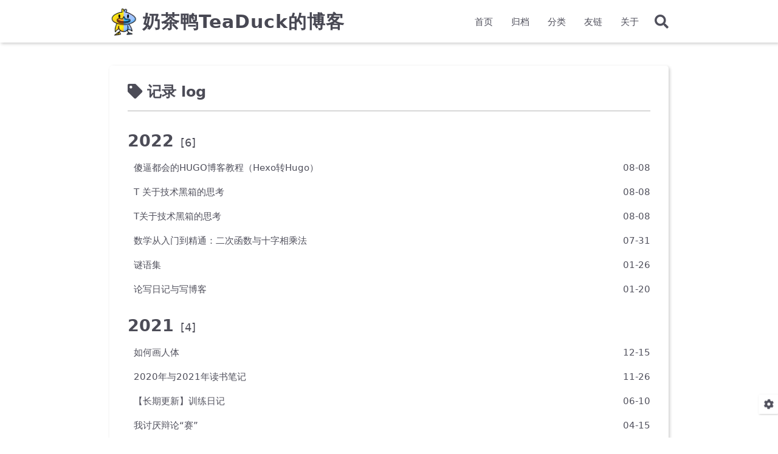

--- FILE ---
content_type: text/html; charset=utf-8
request_url: https://naichaduck.github.io/tags/%E8%AE%B0%E5%BD%95-log/
body_size: 2604
content:
<!DOCTYPE html><html lang="zh-CN"><head><meta charset="utf-8"><meta name="viewport" content="width=device-width,initial-scale=1,maximum-scale=1"><meta name="keywords" content="Hexo Theme Keep"><meta name="description" content="Hexo Theme Keep"><meta name="author" content="奶茶鸭TeaDuck"><title>标签: 记录 log | 奶茶鸭TeaDuck的博客</title><link rel="stylesheet" href="/css/style.css"><link rel="shortcut icon" href="/images/TeaDuck.jpg"><link rel="stylesheet" href="//cdn.jsdelivr.net/npm/hexo-theme-keep@3.4.3/source/css/font-awesome.min.css"><script id="hexo-configurations">let KEEP=window.KEEP||{};KEEP.hexo_config={hostname:"naichaduck.github.io",root:"/",language:"zh-CN",path:"search.json"},KEEP.theme_config={toc:{enable:!0,number:!0,expand_all:!0,init_open:!0},style:{primary_color:"#0066CC",avatar:"/images/TeaDuck.jpg",favicon:"/images/TeaDuck.jpg",article_img_align:"left",left_side_width:"260px",content_max_width:"920px",hover:{shadow:!0,scale:!0},first_screen:{enable:!0,background_img:"/images/bg.svg",description:"少说话，多做事。"},scroll:{progress_bar:{enable:!0},percent:{enable:!1}}},local_search:{enable:!0,preload:!1},code_copy:{enable:!1,style:"default"},pjax:{enable:!0},lazyload:{enable:!0},version:"3.4.3"},KEEP.language_ago={second:"%s 秒前",minute:"%s 分钟前",hour:"%s 小时前",day:"%s 天前",week:"%s 周前",month:"%s 月前",year:"%s 年前"}</script><meta name="generator" content="Hexo 5.4.0"><link rel="alternate" href="/atom.xml" title="奶茶上飞机的博客" type="application/atom+xml">
</head><body><div class="progress-bar-container"><span class="scroll-progress-bar"></span> <span class="pjax-progress-bar"></span> <span class="pjax-progress-icon"><i class="fas fa-circle-notch fa-spin"></i></span></div><main class="page-container"><div class="page-main-content"><div class="page-main-content-top"><header class="header-wrapper"><div class="header-content"><div class="left"><a class="logo-image" href="/"><img src="/images/TeaDuck.jpg"> </a><a class="logo-title" href="/">奶茶鸭TeaDuck的博客</a></div><div class="right"><div class="pc"><ul class="menu-list"><li class="menu-item"><a href="/">首页</a></li><li class="menu-item"><a href="/archives">归档</a></li><li class="menu-item"><a href="/categories">分类</a></li><li class="menu-item"><a href="/links">友链</a></li><li class="menu-item"><a href="/about">关于</a></li><li class="menu-item search search-popup-trigger"><i class="fas fa-search"></i></li></ul></div><div class="mobile"><div class="icon-item search search-popup-trigger"><i class="fas fa-search"></i></div><div class="icon-item menu-bar"><div class="menu-bar-middle"></div></div></div></div></div><div class="header-drawer"><ul class="drawer-menu-list"><li class="drawer-menu-item flex-center"><a href="/">首页</a></li><li class="drawer-menu-item flex-center"><a href="/archives">归档</a></li><li class="drawer-menu-item flex-center"><a href="/categories">分类</a></li><li class="drawer-menu-item flex-center"><a href="/links">友链</a></li><li class="drawer-menu-item flex-center"><a href="/about">关于</a></li></ul></div><div class="window-mask"></div></header></div><div class="page-main-content-middle"><div class="main-content"><div class="fade-in-down-animation"><div class="tag-container"><div class="tag-name"><i class="fas fa-tag"></i>&nbsp;记录 log</div><div class="tag-post-list"><div class="archive-list-container"><section class="archive-item"><div class="archive-item-header"><span class="archive-year">2022</span> <span class="archive-year-post-count">[6]</span></div><ul class="article-list"><li class="article-item"><a class="article-title" href="/post/5237f58f.html">傻逼都会的HUGO博客教程（Hexo转Hugo）</a> <span class="article-date">08-08</span></li><li class="article-item"><a class="article-title" href="/post/bc995407.html">T 关于技术黑箱的思考</a> <span class="article-date">08-08</span></li><li class="article-item"><a class="article-title" href="/post/d6e2f68f.html">T关于技术黑箱的思考</a> <span class="article-date">08-08</span></li><li class="article-item"><a class="article-title" href="/post/cc261ac0.html">数学从入门到精通：二次函数与十字相乘法</a> <span class="article-date">07-31</span></li><li class="article-item"><a class="article-title" href="/post/1e453329.html">谜语集</a> <span class="article-date">01-26</span></li><li class="article-item"><a class="article-title" href="/post/34f27004.html">论写日记与写博客</a> <span class="article-date">01-20</span></li></ul></section><section class="archive-item"><div class="archive-item-header"><span class="archive-year">2021</span> <span class="archive-year-post-count">[4]</span></div><ul class="article-list"><li class="article-item"><a class="article-title" href="/post/8204cc81.html">如何画人体</a> <span class="article-date">12-15</span></li><li class="article-item"><a class="article-title" href="/post/73f8f42f.html">2020年与2021年读书笔记</a> <span class="article-date">11-26</span></li><li class="article-item"><a class="article-title" href="/post/bc8f1e03.html">【长期更新】训练日记</a> <span class="article-date">06-10</span></li><li class="article-item"><a class="article-title" href="/post/80a406d2.html">我讨厌辩论“赛”</a> <span class="article-date">04-15</span></li></ul></section></div></div></div><div class="tag-paginator"><div class="paginator"><a class="next btn" href="/tags/%E8%AE%B0%E5%BD%95-log/page/2/">下一页</a></div></div></div></div></div><div class="page-main-content-bottom"><footer class="footer"><div class="info-container"><div class="copyright-info info-item">&copy; <span>2020</span>&nbsp;-&nbsp; 2022&nbsp;<i class="fas fa-heart icon-animate"></i>&nbsp;<a href="/">奶茶鸭TeaDuck</a></div><script async data-pjax src="//busuanzi.ibruce.info/busuanzi/2.3/busuanzi.pure.mini.js"></script><div class="website-count info-item"><span id="busuanzi_container_site_uv">访问人数&nbsp;<span id="busuanzi_value_site_uv"></span>&ensp; </span><span id="busuanzi_container_site_pv">总访问量&nbsp;<span id="busuanzi_value_site_pv"></span></span></div></div></footer></div></div><div class="right-bottom-side-tools"><div class="side-tools-container"><ul class="side-tools-list"><li class="tools-item tool-font-adjust-plus flex-center"><i class="fas fa-search-plus"></i></li><li class="tools-item tool-font-adjust-minus flex-center"><i class="fas fa-search-minus"></i></li><li class="tools-item tool-expand-width flex-center"><i class="fas fa-arrows-alt-h"></i></li><li class="tools-item tool-dark-light-toggle flex-center"><i class="fas fa-moon"></i></li><li class="tools-item rss flex-center"><a class="flex-center" href="/atom.xml" target="_blank"><i class="fas fa-rss"></i></a></li><li class="tools-item tool-scroll-to-top flex-center"><i class="fas fa-arrow-up"></i></li><li class="tools-item tool-scroll-to-bottom flex-center"><i class="fas fa-arrow-down"></i></li></ul><ul class="exposed-tools-list"><li class="tools-item tool-toggle-show flex-center"><i class="fas fa-cog fa-spin"></i></li></ul></div></div><div class="image-viewer-container"><img src=""></div><div class="search-pop-overlay"><div class="popup search-popup"><div class="search-header"><span class="search-input-field-pre"><i class="fas fa-keyboard"></i></span><div class="search-input-container"><input autocomplete="off" autocorrect="off" autocapitalize="off" placeholder="搜索..." spellcheck="false" type="search" class="search-input"></div><span class="popup-btn-close"><i class="fas fa-times"></i></span></div><div id="search-result"><div id="no-result"><i class="fas fa-spinner fa-pulse fa-5x fa-fw"></i></div></div></div></div></main><script src="//cdn.jsdelivr.net/npm/hexo-theme-keep@3.4.3/source/js/utils.js"></script><script src="//cdn.jsdelivr.net/npm/hexo-theme-keep@3.4.3/source/js/main.js"></script><script src="//cdn.jsdelivr.net/npm/hexo-theme-keep@3.4.3/source/js/header-shrink.js"></script><script src="//cdn.jsdelivr.net/npm/hexo-theme-keep@3.4.3/source/js/back2top.js"></script><script src="//cdn.jsdelivr.net/npm/hexo-theme-keep@3.4.3/source/js/dark-light-toggle.js"></script><script src="//cdn.jsdelivr.net/npm/hexo-theme-keep@3.4.3/source/js/local-search.js"></script><script src="//cdn.jsdelivr.net/npm/hexo-theme-keep@3.4.3/source/js/lazyload.js"></script><div class="post-scripts pjax"></div><script src="//cdn.jsdelivr.net/npm/hexo-theme-keep@3.4.3/source/js/libs/pjax.min.js"></script><script>window.addEventListener("DOMContentLoaded",()=>{window.pjax=new Pjax({selectors:["head title",".page-container",".pjax"],history:!0,debug:!1,cacheBust:!1,timeout:0,analytics:!1,currentUrlFullReload:!1,scrollRestoration:!1}),document.addEventListener("pjax:send",()=>{KEEP.utils.pjaxProgressBarStart()}),document.addEventListener("pjax:complete",()=>{KEEP.utils.pjaxProgressBarEnd(),window.pjax.executeScripts(document.querySelectorAll("script[data-pjax], .pjax script")),KEEP.refresh()})})</script></body></html>

--- FILE ---
content_type: text/css; charset=utf-8
request_url: https://naichaduck.github.io/css/style.css
body_size: 8026
content:
:root{--background-color:#fff;--second-background-color:#f7f7f7;--primary-color:#06c;--first-text-color:#484853;--second-text-color:#4c4c57;--third-text-color:#808091;--fourth-text-color:#ededef;--default-text-color:#50505c;--border-color:#b3b3b3;--selection-color:#0075eb;--shadow-color:rgba(0,0,0,0.2);--shadow-hover-color:rgba(0,0,0,0.28);--scrollbar-color:#595967;--scroll-bar-bg-color:#e6e6e6;--link-color:#484853;--copyright-info-color:#c03;--avatar-background-color:#06c;--pjax-progress-bar-color:linear-gradient(45deg, #f10006, #ef5b00, #e59c01, #19ca05, #00cab5, #0264c8, #c303c3)}@media (prefers-color-scheme:light){:root{--background-color:#fff;--second-background-color:#f7f7f7;--primary-color:#06c;--first-text-color:#484853;--second-text-color:#4c4c57;--third-text-color:#808091;--fourth-text-color:#ededef;--default-text-color:#50505c;--border-color:#b3b3b3;--selection-color:#0075eb;--shadow-color:rgba(0,0,0,0.2);--shadow-hover-color:rgba(0,0,0,0.28);--scrollbar-color:#595967;--scroll-bar-bg-color:#e6e6e6;--link-color:#484853;--copyright-info-color:#c03;--avatar-background-color:#06c;--pjax-progress-bar-color:linear-gradient(45deg, #f10006, #ef5b00, #e59c01, #19ca05, #00cab5, #0264c8, #c303c3)}}@media (prefers-color-scheme:dark){:root{--background-color:#383940;--second-background-color:#32333a;--primary-color:#06c;--first-text-color:#d2d2d7;--second-text-color:#cbcbd1;--third-text-color:#9595a2;--fourth-text-color:#242429;--default-text-color:#bebec6;--border-color:#5c5e6a;--selection-color:#0075eb;--shadow-color:rgba(128,128,128,0.2);--shadow-hover-color:rgba(128,128,128,0.28);--scrollbar-color:#32333a;--scroll-bar-bg-color:#5c5e6a;--link-color:#c5c5cc;--copyright-info-color:#a30029;--avatar-background-color:#005cb8;--pjax-progress-bar-color:linear-gradient(45deg, #ea404a, #ea722f, #e9a71f, #67e559, #18ecec, #1b85f1, #ee1dee)}}.light-mode{--background-color:#fff;--second-background-color:#f7f7f7;--primary-color:#06c;--first-text-color:#484853;--second-text-color:#4c4c57;--third-text-color:#808091;--fourth-text-color:#ededef;--default-text-color:#50505c;--border-color:#b3b3b3;--selection-color:#0075eb;--shadow-color:rgba(0,0,0,0.2);--shadow-hover-color:rgba(0,0,0,0.28);--scrollbar-color:#595967;--scroll-bar-bg-color:#e6e6e6;--link-color:#484853;--copyright-info-color:#c03;--avatar-background-color:#06c;--pjax-progress-bar-color:linear-gradient(45deg, #f10006, #ef5b00, #e59c01, #19ca05, #00cab5, #0264c8, #c303c3)}.dark-mode{--background-color:#383940;--second-background-color:#32333a;--primary-color:#06c;--first-text-color:#d2d2d7;--second-text-color:#cbcbd1;--third-text-color:#9595a2;--fourth-text-color:#242429;--default-text-color:#bebec6;--border-color:#5c5e6a;--selection-color:#0075eb;--shadow-color:rgba(128,128,128,0.2);--shadow-hover-color:rgba(128,128,128,0.28);--scrollbar-color:#32333a;--scroll-bar-bg-color:#5c5e6a;--link-color:#c5c5cc;--copyright-info-color:#a30029;--avatar-background-color:#005cb8;--pjax-progress-bar-color:linear-gradient(45deg, #ea404a, #ea722f, #e9a71f, #67e559, #18ecec, #1b85f1, #ee1dee)}.fade-in-down-animation{animation-fill-mode:both;animation-duration:1s;animation-name:fade-in-down}.title-hover-animation{display:inline-block;position:relative;border-bottom:none;line-height:1.3;vertical-align:top;color:var(--second-text-color)}.title-hover-animation::before{content:"";position:absolute;width:100%;height:2px;bottom:-4px;left:0;background-color:var(--second-text-color);visibility:hidden;transform:scaleX(0);transition-property:color,background,box-shadow,border-color,visibility,transform;transition-delay:0s,0s,0s,0s,0s,0s;transition-duration:.2s,.2s,.2s,.2s,.2s,.2s;transition-timing-function:ease,ease,ease,ease,ease-in-out,ease-in-out}.title-hover-animation:hover::before{visibility:visible;transform:scaleX(1)}@-moz-keyframes fade-in-down{0%{opacity:0;transform:translateY(-50px)}100%{opacity:1;transform:translateY(0)}}@-webkit-keyframes fade-in-down{0%{opacity:0;transform:translateY(-50px)}100%{opacity:1;transform:translateY(0)}}@-o-keyframes fade-in-down{0%{opacity:0;transform:translateY(-50px)}100%{opacity:1;transform:translateY(0)}}@keyframes fade-in-down{0%{opacity:0;transform:translateY(-50px)}100%{opacity:1;transform:translateY(0)}}@-moz-keyframes icon-animate{0%,100%{transform:scale(1)}10%,30%{transform:scale(.88)}20%,40%,60%,80%{transform:scale(1.08)}50%,70%{transform:scale(1.08)}}@-webkit-keyframes icon-animate{0%,100%{transform:scale(1)}10%,30%{transform:scale(.88)}20%,40%,60%,80%{transform:scale(1.08)}50%,70%{transform:scale(1.08)}}@-o-keyframes icon-animate{0%,100%{transform:scale(1)}10%,30%{transform:scale(.88)}20%,40%,60%,80%{transform:scale(1.08)}50%,70%{transform:scale(1.08)}}@keyframes icon-animate{0%,100%{transform:scale(1)}10%,30%{transform:scale(.88)}20%,40%,60%,80%{transform:scale(1.08)}50%,70%{transform:scale(1.08)}}*{transition-property:color,background,box-shadow,border-color;transition-delay:0s,0s,0s,0s;transition-duration:.2s,.2s,.2s,.2s;transition-timing-function:ease,ease,ease,ease}::-webkit-scrollbar{width:6px;height:6px;transition:all .2s ease}::-webkit-scrollbar-thumb{background:var(--scrollbar-color);border-radius:1px}::-webkit-scrollbar-track{background:var(--scroll-bar-bg-color)}body,html{margin:0;padding:0;color:var(--default-text-color);background:var(--background-color);font-family:Optima-Regular,Optima,-apple-system,system-ui,Segoe UI,Roboto,Ubuntu,Cantarell,Noto Sans,sans-serif,BlinkMacSystemFont,Helvetica Neue,PingFang SC,Hiragino Sans GB,Microsoft YaHei,Arial;font-weight:400;font-size:15.2px;line-height:22px}body::-webkit-scrollbar,html::-webkit-scrollbar{width:8px;height:8px}@media (max-width:780px){body,html{font-size:14.591999999999999px;line-height:21.119999999999997px}}@media (max-width:500px){body,html{font-size:13.68px;line-height:19.8px}}::selection{background:var(--selection-color);color:#fff}li,ol,ul{padding:0;margin:0;list-style:none}a{text-decoration:none;color:var(--default-text-color)}a i,a span{color:var(--default-text-color)}a:active,a:hover{text-decoration:none!important;color:var(--primary-color)}a:active i,a:active span,a:hover i,a:hover span{color:var(--primary-color)}img[lazyload]{padding:10px;margin:20px auto!important;cursor:not-allowed;pointer-events:none}button{padding:0;margin:0;border:0;outline:0;cursor:pointer;background:0 0}.btn{display:inline-block;position:relative;text-align:center;cursor:pointer;white-space:nowrap;border-radius:5px;padding:8px 16px;background:var(--background-color);box-shadow:2px 2px 5px var(--shadow-color);transition-property:color,background,box-shadow,border-color,transform;transition-delay:0s,0s,0s,0s,0s;transition-duration:.2s,.2s,.2s,.2s,.2s;transition-timing-function:ease,ease,ease,ease,linear}.btn:hover{transform:scaleX(1.06) scaleY(1.06);box-shadow:2px 2px 8px var(--shadow-hover-color)}.btn:hover{color:var(--background-color);background:var(--primary-color)}.flex-center{display:flex;justify-content:center;align-items:center}.clear{clear:both}.markdown-body{font-size:1.2rem}.markdown-body blockquote{box-sizing:border-box;border-left:5px solid var(--default-text-color);margin:20px 0;color:var(--default-text-color);background:var(--second-background-color)}.markdown-body blockquote ol,.markdown-body blockquote p,.markdown-body blockquote ul{padding:5px 5px 5px 10px}.markdown-body p{line-height:2;color:var(--default-text-color)}.markdown-body a{position:relative;outline:0;text-decoration:none;overflow-wrap:break-word;cursor:pointer;border-bottom:1px solid var(--third-text-color);box-sizing:border-box;padding-bottom:2px}.markdown-body a .far,.markdown-body a .fas,.markdown-body a fab{margin:0 2px 0 6px;position:relative;color:var(--third-text-color);font-size:.88rem}.markdown-body a:hover{text-decoration:underline}.markdown-body a:hover::after{background:var(--primary-color)}.markdown-body strong{color:var(--second-text-color);font-weight:900}.markdown-body em{color:var(--default-text-color)}.markdown-body ol>li,.markdown-body ul>li{margin-left:16px;line-height:2rem}.markdown-body ul li{list-style:disc}.markdown-body ul li ul li{list-style:circle}.markdown-body ul li ul li ul li{list-style:square}.markdown-body ol li{list-style:decimal}.markdown-body ol li ol li{list-style:upper-alpha}.markdown-body ol li ol li ol li{list-style:upper-roman}.markdown-body li{color:var(--default-text-color)}.markdown-body h1,.markdown-body h2,.markdown-body h3,.markdown-body h4,.markdown-body h5,.markdown-body h6{color:var(--second-text-color);line-height:1.5}@media (max-width:780px){.markdown-body h1,.markdown-body h2,.markdown-body h3,.markdown-body h4,.markdown-body h5,.markdown-body h6{line-height:1.25}}.markdown-body h1{font-size:2rem;font-weight:600}@media (max-width:780px){.markdown-body h1{font-size:1.7rem}}.markdown-body h2{font-size:1.8rem;font-weight:600}@media (max-width:780px){.markdown-body h2{font-size:1.6rem}}.markdown-body h3{font-size:1.6rem;font-weight:550}@media (max-width:780px){.markdown-body h3{font-size:1.5rem}}.markdown-body h4{font-size:1.5rem;font-weight:550}@media (max-width:780px){.markdown-body h4{font-size:1.4rem}}.markdown-body h5{font-size:1.28rem;font-weight:500}@media (max-width:780px){.markdown-body h5{font-size:1.18rem}}.markdown-body h6{font-size:1.2rem;font-weight:500;line-height:1.2}@media (max-width:780px){.markdown-body h6{font-size:1.1rem;line-height:1.1}}.markdown-body img{box-sizing:border-box;max-width:100%;cursor:zoom-in;display:block;box-shadow:0 0 2px var(--shadow-color);transition-property:color,background,box-shadow,border-color,padding,margin;transition-delay:0s,0s,0s,0s,0s,0s;transition-duration:.2s,.2s,.2s,.2s,.2s,.2s;transition-timing-function:ease,ease,ease,ease,linear,linear;margin:10px 0 2px}.markdown-body>table{border-spacing:0;border-collapse:collapse;width:100%;overflow:auto}.markdown-body>table td,.markdown-body>table th{padding:0}.markdown-body>table th{font-weight:600}.markdown-body>table td,.markdown-body>table th{padding:6px 13px;border:1px solid var(--border-color)}.markdown-body>table tr{background-color:var(--background-color);border:1px solid var(--fourth-text-color)}.markdown-body>table tr:nth-child(2n){background-color:var(--second-background-color)}:root{--background-color:#fff;--second-background-color:#f7f7f7;--primary-color:#06c;--first-text-color:#484853;--second-text-color:#4c4c57;--third-text-color:#808091;--fourth-text-color:#ededef;--default-text-color:#50505c;--border-color:#b3b3b3;--selection-color:#0075eb;--shadow-color:rgba(0,0,0,0.2);--shadow-hover-color:rgba(0,0,0,0.28);--scrollbar-color:#595967;--scroll-bar-bg-color:#e6e6e6;--link-color:#484853;--copyright-info-color:#c03;--avatar-background-color:#06c;--pjax-progress-bar-color:linear-gradient(45deg, #f10006, #ef5b00, #e59c01, #19ca05, #00cab5, #0264c8, #c303c3)}@media (prefers-color-scheme:light){:root{--background-color:#fff;--second-background-color:#f7f7f7;--primary-color:#06c;--first-text-color:#484853;--second-text-color:#4c4c57;--third-text-color:#808091;--fourth-text-color:#ededef;--default-text-color:#50505c;--border-color:#b3b3b3;--selection-color:#0075eb;--shadow-color:rgba(0,0,0,0.2);--shadow-hover-color:rgba(0,0,0,0.28);--scrollbar-color:#595967;--scroll-bar-bg-color:#e6e6e6;--link-color:#484853;--copyright-info-color:#c03;--avatar-background-color:#06c;--pjax-progress-bar-color:linear-gradient(45deg, #f10006, #ef5b00, #e59c01, #19ca05, #00cab5, #0264c8, #c303c3)}}@media (prefers-color-scheme:dark){:root{--background-color:#383940;--second-background-color:#32333a;--primary-color:#06c;--first-text-color:#d2d2d7;--second-text-color:#cbcbd1;--third-text-color:#9595a2;--fourth-text-color:#242429;--default-text-color:#bebec6;--border-color:#5c5e6a;--selection-color:#0075eb;--shadow-color:rgba(128,128,128,0.2);--shadow-hover-color:rgba(128,128,128,0.28);--scrollbar-color:#32333a;--scroll-bar-bg-color:#5c5e6a;--link-color:#c5c5cc;--copyright-info-color:#a30029;--avatar-background-color:#005cb8;--pjax-progress-bar-color:linear-gradient(45deg, #ea404a, #ea722f, #e9a71f, #67e559, #18ecec, #1b85f1, #ee1dee)}}.light-mode{--background-color:#fff;--second-background-color:#f7f7f7;--primary-color:#06c;--first-text-color:#484853;--second-text-color:#4c4c57;--third-text-color:#808091;--fourth-text-color:#ededef;--default-text-color:#50505c;--border-color:#b3b3b3;--selection-color:#0075eb;--shadow-color:rgba(0,0,0,0.2);--shadow-hover-color:rgba(0,0,0,0.28);--scrollbar-color:#595967;--scroll-bar-bg-color:#e6e6e6;--link-color:#484853;--copyright-info-color:#c03;--avatar-background-color:#06c;--pjax-progress-bar-color:linear-gradient(45deg, #f10006, #ef5b00, #e59c01, #19ca05, #00cab5, #0264c8, #c303c3)}.dark-mode{--background-color:#383940;--second-background-color:#32333a;--primary-color:#06c;--first-text-color:#d2d2d7;--second-text-color:#cbcbd1;--third-text-color:#9595a2;--fourth-text-color:#242429;--default-text-color:#bebec6;--border-color:#5c5e6a;--selection-color:#0075eb;--shadow-color:rgba(128,128,128,0.2);--shadow-hover-color:rgba(128,128,128,0.28);--scrollbar-color:#32333a;--scroll-bar-bg-color:#5c5e6a;--link-color:#c5c5cc;--copyright-info-color:#a30029;--avatar-background-color:#005cb8;--pjax-progress-bar-color:linear-gradient(45deg, #ea404a, #ea722f, #e9a71f, #67e559, #18ecec, #1b85f1, #ee1dee)}:root{--code-foreground:#535360;--code-background:#f2f2f2;--highlight-background:#fafafa;--highlight-foreground:#535360;--highlight-comment:#8e908c;--highlight-red:#c82829;--highlight-orange:#f5871f;--highlight-yellow:#eab700;--highlight-green:#718c00;--highlight-aqua:#3e999f;--highlight-blue:#4271ae;--highlight-purple:#8959a8;--highlight-gutter-color:#585865;--highlight-gutter-bg-color:#f2f2f2}@media (prefers-color-scheme:light){:root{--code-foreground:#535360;--code-background:#f2f2f2;--highlight-background:#fafafa;--highlight-foreground:#535360;--highlight-comment:#8e908c;--highlight-red:#c82829;--highlight-orange:#f5871f;--highlight-yellow:#eab700;--highlight-green:#718c00;--highlight-aqua:#3e999f;--highlight-blue:#4271ae;--highlight-purple:#8959a8;--highlight-gutter-color:#585865;--highlight-gutter-bg-color:#f2f2f2}}@media (prefers-color-scheme:dark){:root{--code-foreground:#bfbfc7;--code-background:#32333a;--highlight-background:#34343b;--highlight-foreground:#bfbfc7;--highlight-comment:#969896;--highlight-red:#c66;--highlight-orange:#de935f;--highlight-yellow:#f0c674;--highlight-green:#b5bd68;--highlight-aqua:#8abeb7;--highlight-blue:#81a2be;--highlight-purple:#b294bb;--highlight-gutter-color:#c1c1c9;--highlight-gutter-bg-color:#32333a}}.light-mode{--code-foreground:#535360;--code-background:#f2f2f2;--highlight-background:#fafafa;--highlight-foreground:#535360;--highlight-comment:#8e908c;--highlight-red:#c82829;--highlight-orange:#f5871f;--highlight-yellow:#eab700;--highlight-green:#718c00;--highlight-aqua:#3e999f;--highlight-blue:#4271ae;--highlight-purple:#8959a8;--highlight-gutter-color:#585865;--highlight-gutter-bg-color:#f2f2f2}.dark-mode{--code-foreground:#bfbfc7;--code-background:#32333a;--highlight-background:#34343b;--highlight-foreground:#bfbfc7;--highlight-comment:#969896;--highlight-red:#c66;--highlight-orange:#de935f;--highlight-yellow:#f0c674;--highlight-green:#b5bd68;--highlight-aqua:#8abeb7;--highlight-blue:#81a2be;--highlight-purple:#b294bb;--highlight-gutter-color:#c1c1c9;--highlight-gutter-bg-color:#32333a}.highlight,pre{overflow:auto;margin:20px 0;padding:0;font-size:.96rem;line-height:1.5rem;color:var(--highlight-foreground);background:var(--highlight-background)}code,pre{font-family:"Source Code Pro",consolas,Menlo}code{padding:5px;word-wrap:break-word;border-radius:2px;font-size:.96rem;color:var(--code-foreground);background:var(--code-background)}pre{padding:10px}pre code{padding:0;color:var(--highlight-foreground);background:0 0;text-shadow:none}.highlight{border-radius:1px}.highlight pre{border:none;margin:0;padding:10px 0}.highlight table{margin:0;width:auto;border:none;border-spacing:unset}.highlight td{border:none;padding:0}.highlight figcaption{font-size:1rem;color:var(--highlight-foreground);line-height:1rem;margin-bottom:1rem}.highlight figcaption a{float:right;color:var(--highlight-foreground)}.highlight figcaption a:hover{border-bottom-color:var(--highlight-foreground)}.highlight .gutter pre{padding-left:10px;padding-right:10px;color:var(--highlight-gutter-color);text-align:center;background-color:var(--highlight-gutter-bg-color)}.highlight .code pre{width:100%;padding-left:10px;padding-right:10px;background-color:var(--highlight-background)}.highlight .line{height:20px;color:var(--default-text-color)}.highlight .line .attr{color:var(--default-text-color)}.highlight .line .string{color:var(--default-text-color)}.gutter{-webkit-user-select:none;-moz-user-select:none;-ms-user-select:none;user-select:none}.gist table{width:auto}.gist table td{border:none}pre .deletion{background:var(--highlight-deletion)}pre .addition{background:var(--highlight-addition)}pre .meta{color:var(--highlight-purple)}pre .comment{color:var(--highlight-comment)}pre .attribute,pre .css .class,pre .css .id,pre .css .pseudo,pre .html .doctype,pre .regexp,pre .ruby .constant,pre .tag,pre .variable,pre .xml .doctype,pre .xml .pi,pre .xml .tag .title{color:var(--highlight-red)}pre .built_in,pre .command,pre .constant,pre .literal,pre .number,pre .params,pre .preprocessor{color:var(--highlight-orange)}pre .css .rules .attribute,pre .formula,pre .header,pre .inheritance,pre .number,pre .ruby .class .title,pre .ruby .symbol,pre .special,pre .string,pre .value,pre .xml .cdata{color:var(--highlight-green)}pre .css .hexcolor,pre .title{color:var(--highlight-aqua)}pre .coffeescript .title,pre .function,pre .javascript .title,pre .perl .sub,pre .python .decorator,pre .python .title,pre .ruby .function .title,pre .ruby .title .keyword{color:var(--highlight-blue)}pre .javascript .function,pre .keyword{color:var(--highlight-purple)}.highlight-container{position:relative}.highlight-container .copy-btn:focus,.highlight-container:hover .copy-btn{opacity:1}.copy-btn{cursor:pointer;display:inline-block;font-weight:700;line-height:1.8;opacity:0;outline:0;padding:2px 6px;position:absolute;vertical-align:middle;white-space:nowrap;font-size:1rem;color:var(--default-text-color);-moz-user-select:none;-ms-user-select:none;-webkit-user-select:none;user-select:none;transition-property:color,background,box-shadow,border-color,opacity;transition-delay:0s,0s,0s,0s,0s;transition-duration:.2s,.2s,.2s,.2s,.2s;transition-timing-function:ease,ease,ease,ease,ease-in-out;background:var(--background-color);border:0;right:0;top:0}.page-container{position:relative;transition-property:color,background,box-shadow,border-color,padding-left;transition-delay:0s,0s,0s,0s,0s;transition-duration:.2s,.2s,.2s,.2s,.3s;transition-timing-function:ease,ease,ease,ease,ease-out}@media (max-width:780px){.page-container{padding-left:0!important}}.page-container .page-main-content{padding-top:70px;position:relative}.header-shrink .page-container .page-main-content{padding-top:50.4px}@media (max-width:780px){.header-shrink .page-container .page-main-content{padding-top:45.36px}}@media (max-width:500px){.header-shrink .page-container .page-main-content{padding-top:40.32px}}@media (max-width:780px){.page-container .page-main-content{padding-top:63px}}@media (max-width:500px){.page-container .page-main-content{padding-top:56px}}.page-container .page-main-content .page-main-content-top{position:fixed;top:0;right:0;width:100%;height:70px;z-index:1005;box-sizing:border-box;transition-property:color,background,box-shadow,border-color,transform,padding-left,height;transition-delay:0s,0s,0s,0s,0s,0s,0s;transition-duration:.2s,.2s,.2s,.2s,.3s,.2s,.2s;transition-timing-function:ease,ease,ease,ease,ease-out,linear,ease}.page-container .page-main-content .page-main-content-top.hide{transform:translateY(-105%)}.header-shrink .page-container .page-main-content .page-main-content-top{height:50.4px}@media (max-width:780px){.header-shrink .page-container .page-main-content .page-main-content-top{height:45.36px}}@media (max-width:500px){.header-shrink .page-container .page-main-content .page-main-content-top{height:40.32px}}@media (max-width:780px){.page-container .page-main-content .page-main-content-top{height:63px;padding-left:0!important}}@media (max-width:500px){.page-container .page-main-content .page-main-content-top{height:56px}}.page-container .page-main-content .page-main-content-middle{box-sizing:border-box;width:100%;display:flex;justify-content:center;padding:38px 0;background:var(--background-color)}@media (max-width:780px){.page-container .page-main-content .page-main-content-middle{padding:30.400000000000002px 0}}@media (max-width:500px){.page-container .page-main-content .page-main-content-middle{padding:22.8px 0}}.page-container .page-main-content .page-main-content-middle .main-content{position:relative;box-sizing:border-box;width:80%;max-width:920px;height:100%}@media (max-width:780px){.page-container .page-main-content .page-main-content-middle .main-content{width:86%}}@media (max-width:500px){.page-container .page-main-content .page-main-content-middle .main-content{width:90%}}.page-container .page-main-content .page-main-content-bottom{width:100%}.page-container .page-aside{position:fixed;top:0;bottom:0;left:-260px;width:260px;height:100%;z-index:1006;overflow-y:auto;padding:20px;box-sizing:border-box;background:var(--background-color);box-shadow:2px 2px 5px var(--shadow-color);transition-property:color,background,box-shadow,border-color,left,transform;transition-delay:0s,0s,0s,0s,0s,0s;transition-duration:.2s,.2s,.2s,.2s,.3s,.2s;transition-timing-function:ease,ease,ease,ease,ease-out,linear}.page-container .page-aside:hover{box-shadow:2px 2px 8px var(--shadow-hover-color)}@media (max-width:780px){.page-container .page-aside{left:0!important;display:none!important}}.page-container .post-tools{position:fixed;top:108px;right:38px;transition-property:color,background,box-shadow,border-color,top;transition-delay:0s,0s,0s,0s,0s;transition-duration:.2s,.2s,.2s,.2s,.2s;transition-timing-function:ease,ease,ease,ease,ease}.header-shrink .page-container .post-tools{top:88.4px}@media (max-width:780px){.header-shrink .page-container .post-tools{top:83.36px}}@media (max-width:500px){.header-shrink .page-container .post-tools{top:78.32px}}@media (max-width:780px){.page-container .post-tools{top:101px;right:10px;transform:scale(.82);transform-origin:right top}}@media (max-width:500px){.page-container .post-tools{top:94px;right:5px;transform:scale(.72)}}.page-container .right-bottom-side-tools{position:fixed;bottom:5%;right:0}.search-pop-overlay{position:fixed;display:flex;height:100%;width:100%;left:0;top:0;background:rgba(0,0,0,0);visibility:hidden;z-index:1008;transition-property:color,background,box-shadow,border-color,visibility,background;transition-delay:0s,0s,0s,0s,0s,0s;transition-duration:.2s,.2s,.2s,.2s,.3s,.3s;transition-timing-function:ease,ease,ease,ease,ease,ease}.search-pop-overlay.active{visibility:visible;background:rgba(0,0,0,.35)}.search-pop-overlay.active .search-popup{transform:scale(1)}.search-pop-overlay .search-popup{background:var(--background-color);border-radius:5px;height:80%;width:70%;margin:auto;transform:scale(0);z-index:1006;transition-property:color,background,box-shadow,border-color,transform;transition-delay:0s,0s,0s,0s,0s;transition-duration:.2s,.2s,.2s,.2s,.3s;transition-timing-function:ease,ease,ease,ease,ease}@media (max-width:780px){.search-pop-overlay .search-popup{width:80%}}@media (max-width:500px){.search-pop-overlay .search-popup{width:90%}}.search-pop-overlay .search-popup .search-header{background:var(--fourth-text-color);border-top-left-radius:2px;border-top-right-radius:2px;display:flex;padding:10px}.search-pop-overlay .search-popup .search-header .popup-btn-close,.search-pop-overlay .search-popup .search-header .search-input-field-pre{font-size:1.2rem;padding:0 10px;display:flex;align-items:center}.search-pop-overlay .search-popup .search-header .search-input-field-pre{cursor:pointer;color:var(--third-text-color)}.search-pop-overlay .search-popup .search-header .popup-btn-close{color:var(--default-text-color)}.search-pop-overlay .search-popup .search-header .search-input-container{flex-grow:1;padding:2px}.search-pop-overlay .search-popup .search-header .search-input-container .search-input{background:0 0;border:0;outline:0;width:100%;font-size:1.2rem;color:var(--default-text-color)}.search-pop-overlay .search-popup .search-header .search-input-container .search-input::-webkit-search-cancel-button{display:none}.search-pop-overlay .search-popup .search-header .popup-btn-close{cursor:pointer}.search-pop-overlay .search-popup .search-header .popup-btn-close fab,.search-pop-overlay .search-popup .search-header .popup-btn-close far,.search-pop-overlay .search-popup .search-header .popup-btn-close:hover .fas{color:var(--first-text-color)}.search-pop-overlay .search-popup #search-result{display:flex;height:calc(100% - 55px);overflow:auto;padding:5px 25px}.search-pop-overlay .search-popup #search-result .search-result-list{width:100%;height:100%;font-size:1rem}.search-pop-overlay .search-popup #search-result .search-result-list li{border-bottom:1px dashed var(--border-color);padding:10px 0;margin:10px 0;box-sizing:border-box}.search-pop-overlay .search-popup #search-result .search-result-list li:last-child{border-bottom:none}.search-pop-overlay .search-popup #search-result .search-result-list li .search-result-title{position:relative;font-weight:700;margin-bottom:10px;padding-left:16px;display:flex;align-items:center}.search-pop-overlay .search-popup #search-result .search-result-list li .search-result-title::after{content:'';position:absolute;width:5px;height:5px;border-radius:50%;top:50%;transform:translateY(-50%);left:0;background:var(--default-text-color)}.search-pop-overlay .search-popup #search-result .search-result-list li .search-result{line-height:2rem;margin:0;padding-left:16px;word-wrap:break-word}.search-pop-overlay .search-popup #search-result .search-result-list li a:hover{color:var(--default-text-color)}.search-pop-overlay .search-popup #search-result .search-result-list li .search-keyword{border-bottom:1px dashed var(--primary-color);color:var(--primary-color);font-weight:700}.search-pop-overlay .search-popup #search-result #no-result{color:var(--third-text-color);margin:auto}.post-toc-wrap{width:100%;font-size:.92rem;box-sizing:border-box}.post-toc-wrap .post-toc ol{list-style:none;margin:0;padding:0 2px 12px 10px;text-align:left}.post-toc-wrap .post-toc ol:last-child{padding-bottom:0}.post-toc-wrap .post-toc ol>ol{padding-left:0}.post-toc-wrap .post-toc ol a{transition-property:all}.post-toc-wrap .post-toc .nav-item{line-height:1.8;overflow:hidden;text-overflow:ellipsis;white-space:nowrap}.post-toc-wrap .post-toc .nav .nav-child{display:block}.post-toc-wrap .post-toc .nav .active>.nav-child{display:block}.post-toc-wrap .post-toc .nav .active-current>.nav-child{display:block}.post-toc-wrap .post-toc .nav .active-current>.nav-child>.nav-item{display:block}.post-toc-wrap .post-toc .nav .nav-number,.post-toc-wrap .post-toc .nav .nav-text{color:var(--default-text-color)}.post-toc-wrap .post-toc .nav .active>a .nav-number,.post-toc-wrap .post-toc .nav .active>a .nav-text{color:var(--primary-color)}.post-toc-wrap .post-toc .nav .active-current>a .nav-number,.post-toc-wrap .post-toc .nav .active-current>a .nav-text{color:var(--primary-color)}.valine-container #vcomments .vwrap{border:1px solid var(--third-text-color)}.valine-container #vcomments .vwrap .vheader .vinput{color:var(--default-text-color);border-color:var(--third-text-color)}.valine-container #vcomments .vwrap .vheader .vinput:focus{border-bottom:1px dashed var(--primary-color)!important}.valine-container #vcomments .vwrap .vedit .veditor{color:var(--default-text-color)}.valine-container #vcomments .vwrap .vedit .vctrl .vicon{fill:var(--default-text-color)}.valine-container #vcomments .vwrap .vedit .vctrl .vicon.actived{fill:var(--primary-color)}.valine-container #vcomments .vwrap button.vsubmit{background:0 0!important;color:var(--default-text-color)!important;border:1px solid var(--default-text-color)!important}.valine-container #vcomments .vwrap button.vsubmit:hover{color:var(--primary-color)!important;border:1px solid var(--primary-color)!important}.valine-container #vcomments .vcount{color:var(--default-text-color)}.valine-container #vcomments .vcount .vnum{color:var(--second-text-color)}.valine-container #vcomments .vcard .vnick .author{font-weight:450;font-size:12px;padding:2px;background:-webkit-linear-gradient(45deg,#e3565e,#ee854b,#f6c258,#90c68a,#5fb3b3,#69c,#c594c5);background:linear-gradient(45deg,#e3565e,#ee854b,#f6c258,#90c68a,#5fb3b3,#69c,#c594c5);color:#fff;margin-left:2px;border-radius:2px}.valine-container #vcomments .vcard .vhead .vnick{color:var(--primary-color)}.valine-container #vcomments .vcard .vhead .vsys{color:var(--default-text-color);background:var(--fourth-text-color)!important}.valine-container #vcomments .vcard .vcontent P{color:var(--default-text-color)}.valine-container #vcomments .vcard .vcontent P code{color:var(--code-foreground);background:var(--code-background)}.valine-container #vcomments .vcard .vh{border-bottom-color:var(--border-color)}.valine-container #vcomments .vcard .vquote{border-left-color:var(--border-color)}.valine-container #vcomments .vcopy{color:var(--third-text-color)}.valine-container #vcomments .vpage .vmore{border:1px solid var(--border-color);color:var(--second-text-color)}.comments-container{display:inline-block;margin-top:38px;width:100%}.comments-container #comment-anchor{width:100%;height:10px}.comments-container .comment-area-title{width:100%;margin:10px 0;font-size:1.38rem;color:var(--default-text-color)}.comments-container .comment-area-title i{color:var(--default-text-color)}@media (max-width:780px){.comments-container .comment-area-title{margin:5px 0;font-size:1.2rem}}.progress-bar-container{position:fixed;top:0;left:0;width:100%;z-index:1009}.progress-bar-container .pjax-progress-bar{position:absolute;top:0;left:0;height:2px;width:0;background:var(--pjax-progress-bar-color);visibility:hidden;opacity:0;z-index:1008;transition-property:color,background,box-shadow,border-color,width;transition-delay:0s,0s,0s,0s,0s;transition-duration:.2s,.2s,.2s,.2s,.1s;transition-timing-function:ease,ease,ease,ease,linear}.progress-bar-container .pjax-progress-bar.show{opacity:1;visibility:visible}.progress-bar-container .pjax-progress-icon{position:absolute;top:0;right:0;z-index:1008;display:flex;align-items:center;justify-content:center;padding:7px 6px 0 0;visibility:hidden;font-size:1.1rem;color:var(--default-text-color)}@media (max-width:780px){.progress-bar-container .pjax-progress-icon{padding:6px 5px 0 0;font-size:1rem}}.progress-bar-container .pjax-progress-icon.show{visibility:visible}.progress-bar-container .scroll-progress-bar{position:absolute;top:0;left:0;width:0;height:2px;visibility:hidden;z-index:1007;background:var(--primary-color);transition-property:color,background,box-shadow,border-color,width;transition-delay:0s,0s,0s,0s,0s;transition-duration:.2s,.2s,.2s,.2s,.1s;transition-timing-function:ease,ease,ease,ease,linear}.progress-bar-container .scroll-progress-bar.hide{display:none!important}.header-wrapper{width:100%;height:100%;box-sizing:border-box;display:flex;align-items:center;justify-content:center;background:var(--background-color);padding-top:2px;box-shadow:2px 2px 5px var(--shadow-color)}.header-wrapper:hover{box-shadow:2px 2px 8px var(--shadow-hover-color)}.header-wrapper .header-content{position:relative;height:100%;width:80%;max-width:920px;display:flex;flex-direction:row;justify-content:space-between;align-items:center;z-index:1005}.header-wrapper .header-content.has-first-screen{max-width:1104px}@media (max-width:780px){.header-wrapper .header-content{width:86%}}@media (max-width:500px){.header-wrapper .header-content{width:90%}}.header-wrapper .header-content .left{display:flex;align-items:center;transition-property:color,background,box-shadow,border-color,transform;transition-delay:0s,0s,0s,0s,0s;transition-duration:.2s,.2s,.2s,.2s,.2s;transition-timing-function:ease,ease,ease,ease,linear}.header-shrink .header-wrapper .header-content .left{transform:scale(.72);transform-origin:left}.header-wrapper .header-content .left .logo-image{width:46px;height:46px;margin-right:8px}@media (max-width:780px){.header-wrapper .header-content .left .logo-image{width:41.4px;height:41.4px}}@media (max-width:500px){.header-wrapper .header-content .left .logo-image{width:36.800000000000004px;height:36.800000000000004px}}.header-wrapper .header-content .left .logo-image img{border-radius:6px;width:100%}.header-wrapper .header-content .left .logo-title{font-size:2rem;font-weight:700;letter-spacing:1px;line-height:1;color:var(--first-text-color)}@media (max-width:780px){.header-wrapper .header-content .left .logo-title{font-size:1.8rem}}@media (max-width:500px){.header-wrapper .header-content .left .logo-title{font-size:1.6rem}}.header-wrapper .header-content .right .pc .menu-list{display:flex;align-items:center}@media (max-width:780px){.header-wrapper .header-content .right .pc .menu-list{display:none}}.header-wrapper .header-content .right .pc .menu-list .menu-item{float:left;position:relative;margin-left:30px;font-size:1rem;cursor:pointer;color:var(--default-text-color)}.header-wrapper .header-content .right .pc .menu-list .menu-item:first-child{margin-left:0}.header-wrapper .header-content .right .pc .menu-list .menu-item .active::after,.header-wrapper .header-content .right .pc .menu-list .menu-item a:hover::after{content:'';position:absolute;bottom:-10px;left:50%;width:100%;height:2px;transform:translateX(-50%);background:var(--primary-color);transition-property:color,background,box-shadow,border-color,transform,bottom;transition-delay:0s,0s,0s,0s,0s,0s;transition-duration:.2s,.2s,.2s,.2s,.2s,.2s;transition-timing-function:ease,ease,ease,ease,linear,linear}.header-shrink .header-wrapper .header-content .right .pc .menu-list .menu-item .active::after,.header-shrink .header-wrapper .header-content .right .pc .menu-list .menu-item a:hover::after{bottom:-13.2px}.header-wrapper .header-content .right .pc .menu-list .menu-item.search{font-size:1.5rem;margin-left:26px}.header-wrapper .header-content .right .pc .menu-list .menu-item.search i{color:var(--default-text-color)}.header-wrapper .header-content .right .mobile{display:flex;justify-content:space-between;align-items:center}.header-wrapper .header-content .right .mobile .icon-item{display:none;position:relative;cursor:pointer;font-size:18px;margin-left:12px;width:20px;height:20px;color:var(--default-text-color)}.header-wrapper .header-content .right .mobile .icon-item i{color:var(--default-text-color)}.header-wrapper .header-content .right .mobile .icon-item:first-child{margin-left:0}@media (max-width:780px){.header-wrapper .header-content .right .mobile .icon-item{display:flex;justify-content:center;align-items:center}}.header-wrapper .header-content .right .mobile .menu-bar .menu-bar-middle{width:18px;height:2.5px;position:relative;background:var(--default-text-color)}.header-drawer-show .header-wrapper .header-content .right .mobile .menu-bar .menu-bar-middle{background:0 0}.header-wrapper .header-content .right .mobile .menu-bar .menu-bar-middle::after,.header-wrapper .header-content .right .mobile .menu-bar .menu-bar-middle::before{content:'';position:absolute;left:0;width:100%;height:2.5px;background:var(--default-text-color);transition-property:color,background,box-shadow,border-color,transform;transition-delay:0s,0s,0s,0s,0s;transition-duration:.2s,.2s,.2s,.2s,.38s;transition-timing-function:ease,ease,ease,ease,ease}.header-wrapper .header-content .right .mobile .menu-bar .menu-bar-middle::before{top:-6px}.header-drawer-show .header-wrapper .header-content .right .mobile .menu-bar .menu-bar-middle::before{transform:translateY(6px) rotate(45deg)}.header-wrapper .header-content .right .mobile .menu-bar .menu-bar-middle::after{bottom:-6px}.header-drawer-show .header-wrapper .header-content .right .mobile .menu-bar .menu-bar-middle::after{transform:translateY(-6px) rotate(-45deg)}.header-wrapper .header-drawer{width:100%;padding:70px 0 20px 0;position:absolute;top:0;left:0;transform:scaleY(0);transform-origin:top;z-index:1002;background:var(--background-color);transition-property:color,background,box-shadow,border-color,transform;transition-delay:0s,0s,0s,0s,0s;transition-duration:.2s,.2s,.2s,.2s,.38s;transition-timing-function:ease,ease,ease,ease,ease}.header-drawer-show .header-wrapper .header-drawer{transform:scaleY(1)}.header-wrapper .header-drawer .drawer-menu-list{display:flex;flex-direction:column;justify-content:flex-start;align-items:center}.header-wrapper .header-drawer .drawer-menu-list .drawer-menu-item{font-size:1rem;margin:6px 0;height:38px}.header-wrapper .header-drawer .drawer-menu-list .drawer-menu-item a{padding:6px 20px;border-radius:20px;color:var(--default-text-color)}.header-wrapper .header-drawer .drawer-menu-list .drawer-menu-item a:hover{color:var(--second-text-color);border:1px solid var(--default-text-color)}.header-wrapper .header-drawer .drawer-menu-list .drawer-menu-item a.active{border:1px solid var(--default-text-color);color:var(--second-text-color)}.header-wrapper .window-mask{position:absolute;top:0;width:100%;height:100vh;background:rgba(0,0,0,.4);z-index:1001;visibility:hidden;opacity:0;transition-property:color,background,box-shadow,border-color,transform,opacity;transition-delay:0s,0s,0s,0s,0s,0s;transition-duration:.2s,.2s,.2s,.2s,.38s,.38s;transition-timing-function:ease,ease,ease,ease,ease,ease}.header-drawer-show .header-wrapper .window-mask{visibility:visible;opacity:1}.header-drawer-show{overflow:hidden}.post-tools-container .tools-list li{cursor:pointer;width:38px;height:38px;border-radius:50%;font-size:1.2rem;display:flex;align-items:center;justify-content:center;margin-bottom:12px;background:var(--background-color);color:var(--default-text-color);box-shadow:2px 2px 5px var(--shadow-color);transition-property:color,background,box-shadow,border-color,transform;transition-delay:0s,0s,0s,0s,0s;transition-duration:.2s,.2s,.2s,.2s,.2s;transition-timing-function:ease,ease,ease,ease,linear}.post-tools-container .tools-list li i{color:var(--default-text-color)}.post-tools-container .tools-list li:hover{background:var(--primary-color);color:var(--background-color)}.post-tools-container .tools-list li:hover i{color:var(--background-color)}.post-tools-container .tools-list li:last-child{margin-bottom:0}.post-tools-container .tools-list li:hover{transform:scaleX(1.06) scaleY(1.06);box-shadow:2px 2px 8px var(--shadow-hover-color)}.post-tools-container .tools-list li.page-aside-toggle{display:none}@media (max-width:780px){.post-tools-container .tools-list li.page-aside-toggle{display:none!important}}.side-tools-container{position:relative}.side-tools-container .tools-item{width:32px;height:32px;font-size:1.1rem;margin-bottom:3px;cursor:pointer;border-right:none;border-radius:1px;box-shadow:1px 1px 3px var(--shadow-color);color:var(--default-text-color);background:var(--background-color)}.side-tools-container .tools-item i{color:var(--default-text-color)}.side-tools-container .tools-item:hover{color:var(--background-color);background:var(--primary-color);box-shadow:2px 2px 6px var(--shadow-color)}.side-tools-container .tools-item:hover i{color:var(--background-color)}@media (max-width:780px){.side-tools-container .tools-item{width:28.8px;height:28.8px;font-size:.99rem;margin-bottom:2px}}.side-tools-container .tools-item.rss a{border-radius:1px;width:100%;height:100%}.side-tools-container .tools-item.rss a:hover{color:var(--background-color);background:var(--primary-color);box-shadow:2px 2px 6px var(--shadow-color)}.side-tools-container .side-tools-list{opacity:0;transform:translateX(100%);transition-property:color,background,box-shadow,border-color,transform,opacity;transition-delay:0s,0s,0s,0s,0s,0s;transition-duration:.2s,.2s,.2s,.2s,.2s,.2s;transition-timing-function:ease,ease,ease,ease,linear,linear}@media (max-width:780px){.side-tools-container .side-tools-list .tool-expand-width{display:none}}.side-tools-container .side-tools-list.show{opacity:1;transform:translateX(0)}.archive-list-container .archive-item{margin-bottom:38px}.archive-list-container .archive-item:last-child{margin-bottom:0}.archive-list-container .archive-item .archive-item-header{margin-bottom:10px}.archive-list-container .archive-item .archive-item-header .archive-year{font-size:1.8rem;color:var(--second-text-color);font-weight:600;margin-right:6px}@media (max-width:780px){.archive-list-container .archive-item .archive-item-header .archive-year{font-size:1.6rem}}.archive-list-container .archive-item .archive-item-header .archive-year-post-count{font-size:1.2rem;font-weight:500;color:var(--second-text-color)}@media (max-width:780px){.archive-list-container .archive-item .archive-item-header .archive-year-post-count{font-size:1.08rem}}.archive-list-container .archive-item .article-list{padding-left:10px}@media (max-width:780px){.archive-list-container .archive-item .article-list{padding-left:0}}.archive-list-container .archive-item .article-list .article-item{font-size:1rem;margin-top:18px}@media (max-width:780px){.archive-list-container .archive-item .article-list .article-item{margin-top:16px}}@media (max-width:500px){.archive-list-container .archive-item .article-list .article-item{margin-top:14px}}.archive-list-container .archive-item .article-list .article-item:hover .article-date,.archive-list-container .archive-item .article-list .article-item:hover a.article-title{color:var(--primary-color)}.archive-list-container .archive-item .article-list .article-item a.article-title{color:var(--default-text-color)}.archive-list-container .archive-item .article-list .article-item .article-date{font-size:1rem;float:right}.footer{font-size:1rem;color:var(--third-text-color)}.footer a{color:var(--third-text-color)}.footer a:hover{color:var(--primary-color)}.footer .info-container{padding-bottom:10px;text-align:center}.footer .info-item{margin:5px 0}.footer .icon-animate{animation:icon-animate 1.2s ease-in-out infinite}.paginator{font-size:1rem;margin-top:30px}.paginator a.prev{float:left}.paginator a.next{float:right}.page-template-container{padding:30px;border-radius:5px;box-sizing:border-box;background:var(--background-color);margin-bottom:30px;box-shadow:2px 2px 5px var(--shadow-color)}@media (max-width:780px){.page-template-container{margin-bottom:24px}}@media (max-width:500px){.page-template-container{margin-bottom:18px}}.page-template-container:hover{box-shadow:2px 2px 8px var(--shadow-hover-color)}@media (max-width:780px){.page-template-container{padding:24px;border-radius:4px}}@media (max-width:500px){.page-template-container{padding:18px;border-radius:3px}}.page-template-container .page-template-content{color:var(--default-text-color)}.page-template-container .page-template-content h1:first-child,.page-template-container .page-template-content h2:first-child,.page-template-container .page-template-content h3:first-child,.page-template-container .page-template-content h4:first-child,.page-template-container .page-template-content h5:first-child,.page-template-container .page-template-content h6:first-child{margin-top:0}.page-template-container .friends-link-container .friends-link-list{position:relative}.page-template-container .friends-link-container .friends-link-list .friends-link-item{box-sizing:border-box;position:relative;float:left;width:50%;cursor:pointer;height:82px;padding-bottom:16px}@media (max-width:780px){.page-template-container .friends-link-container .friends-link-list .friends-link-item{height:68px}}.page-template-container .friends-link-container .friends-link-list .friends-link-item:nth-child(odd){padding-right:8px}.page-template-container .friends-link-container .friends-link-list .friends-link-item:nth-child(even){padding-left:8px}.page-template-container .friends-link-container .friends-link-list .friends-link-item .content{position:relative;width:100%;height:100%;box-shadow:1px 1px 2px var(--shadow-color);border-radius:6px;padding-left:66px;box-sizing:border-box}@media (max-width:780px){.page-template-container .friends-link-container .friends-link-list .friends-link-item .content{padding-left:52px}}.page-template-container .friends-link-container .friends-link-list .friends-link-item .content:hover{box-shadow:1px 1px 6px var(--shadow-color)}.page-template-container .friends-link-container .friends-link-list .friends-link-item .content:hover .info .name{color:var(--primary-color)}.page-template-container .friends-link-container .friends-link-list .friends-link-item .content .radius{border-top-left-radius:6px;border-bottom-left-radius:6px}.page-template-container .friends-link-container .friends-link-list .friends-link-item .content .avatar{position:absolute;top:0;left:0;width:66px;height:100%;display:flex;justify-content:center;align-items:center;font-size:2rem;background:var(--second-background-color);color:var(--second-text-color)}@media (max-width:780px){.page-template-container .friends-link-container .friends-link-list .friends-link-item .content .avatar{width:52px}}.page-template-container .friends-link-container .friends-link-list .friends-link-item .content .avatar img{box-sizing:border-box;position:relative;width:100%;height:100%}.page-template-container .friends-link-container .friends-link-list .friends-link-item .content .info{position:relative;width:100%;height:100%;box-sizing:border-box;padding:10px;display:flex;flex-direction:column;align-items:center;justify-items:flex-start}@media (max-width:780px){.page-template-container .friends-link-container .friends-link-list .friends-link-item .content .info{padding:6px}}.page-template-container .friends-link-container .friends-link-list .friends-link-item .content .info .name{width:100%;height:60%;font-size:1.28rem;color:var(--second-text-color)}@media (max-width:780px){.page-template-container .friends-link-container .friends-link-list .friends-link-item .content .info .name{font-size:1.08rem}}.page-template-container .friends-link-container .friends-link-list .friends-link-item .content .info .description{width:100%;height:40%;font-size:1rem;color:var(--third-text-color)}@media (max-width:780px){.page-template-container .friends-link-container .friends-link-list .friends-link-item .content .info .description{font-size:.98rem}}.page-template-container .friends-link-container .friends-link-list .friends-link-item .content .info .ellipsis{overflow:hidden;text-overflow:ellipsis;white-space:nowrap}.first-screen-container{position:relative;box-sizing:border-box;width:100%;overflow:hidden;background:url("/images/bg.svg") center center/cover no-repeat;background-position-y:70px}@media (max-width:780px){.first-screen-container{background-position-y:63px}}@media (max-width:500px){.first-screen-container{background-position-y:56px}}.first-screen-container .content{position:relative;box-sizing:border-box;width:80%;height:90%}.first-screen-container .content .description{font-weight:700;font-size:2rem;line-height:1.8;text-align:center;color:var(--default-text-color)}@media (max-width:780px){.first-screen-container .content .description{font-size:1.8rem}}.first-screen-container .content .s-icon-list{position:absolute;bottom:0;font-size:1.6rem;text-align:center}@media (max-width:780px){.first-screen-container .content .s-icon-list{font-size:1.44rem}}.first-screen-container .content .s-icon-list .s-icon-item{margin-right:20px;cursor:pointer;line-height:2}.first-screen-container .content .s-icon-list .s-icon-item:last-child{margin-right:0}.image-viewer-container{position:fixed;left:0;top:0;width:100%;height:100%;display:flex;align-items:center;justify-content:center;background:rgba(0,0,0,0);visibility:hidden;z-index:1008;padding:6%;box-sizing:border-box;transition-property:color,background,box-shadow,border-color,visibility,background;transition-delay:0s,0s,0s,0s,0s,0s;transition-duration:.2s,.2s,.2s,.2s,.3s,.3s;transition-timing-function:ease,ease,ease,ease,ease,ease}.image-viewer-container.active{background:rgba(0,0,0,.5);visibility:visible}.image-viewer-container.active img{cursor:zoom-out;transform:scale(1);padding:2px;background:var(--background-color)}.image-viewer-container img{max-width:100%;max-height:100%;transform:scale(0);transition-property:color,background,box-shadow,border-color,transform;transition-delay:0s,0s,0s,0s,0s;transition-duration:.2s,.2s,.2s,.2s,.3s;transition-timing-function:ease,ease,ease,ease,ease}.category-list-container{padding:30px;border-radius:5px;box-sizing:border-box;background:var(--background-color);box-shadow:2px 2px 5px var(--shadow-color)}.category-list-container:hover{box-shadow:2px 2px 8px var(--shadow-hover-color)}@media (max-width:780px){.category-list-container{padding:24px;border-radius:4px}}@media (max-width:500px){.category-list-container{padding:18px;border-radius:3px}}.category-list-container .category-list-content .all-category-list li.all-category-list-item{font-size:1rem;margin-bottom:15px}.category-list-container .category-list-content .all-category-list li.all-category-list-item:last-child{margin-bottom:0}.category-list-container .category-list-content .all-category-list li.all-category-list-item span.all-category-list-count{float:right;color:var(--default-text-color)}.category-list-container .category-list-content .all-category-list li.all-category-list-item span.all-category-list-count::before{content:'['}.category-list-container .category-list-content .all-category-list li.all-category-list-item span.all-category-list-count::after{content:']'}.category-list-container .category-list-content .all-category-list li.all-category-list-item ul.all-category-list-child{margin-left:10px;margin-top:15px}.category-list-container .category-list-content .all-category-list li.all-category-list-item ul.all-category-list-child li{margin-bottom:10px}.category-list-container .category-list-content .all-category-list li.all-category-list-item ul.all-category-list-child li::before{content:'- '}.category-list-container .category-list-content .all-category-list li.all-category-list-item ul.all-category-list-child li:last-child{margin-bottom:0}.article-meta-info{font-size:.8rem;color:var(--third-text-color)}.article-meta-info .article-meta-item{margin-right:10px}.article-meta-info .article-meta-item:last-child{margin-right:0}.article-meta-info .article-categories,.article-meta-info .article-tags{display:inline}.article-meta-info .article-categories li,.article-meta-info .article-categories ul,.article-meta-info .article-tags li,.article-meta-info .article-tags ul{display:inline}.article-meta-info .article-categories a,.article-meta-info .article-tags a{color:var(--third-text-color)}.article-meta-info .article-categories a:hover,.article-meta-info .article-tags a:hover{color:var(--primary-color)}@media (max-width:500px){.article-meta-info .article-tags,.article-meta-info .article-wordcount{display:none}}@media (max-width:780px){.article-meta-info .article-categories,.article-meta-info .article-min2read{display:none}}.article-copyright-info-container{position:relative;width:100%;box-sizing:border-box;padding:10px 6px;font-size:1rem;background:var(--second-background-color)}.article-copyright-info-container::after{position:absolute;top:0;left:0;content:'';width:6px;height:100%;background:var(--copyright-info-color)}.article-copyright-info-container ul{margin-left:10px}.article-copyright-info-container ul li{margin-bottom:5px;overflow:hidden;text-overflow:ellipsis;white-space:nowrap;color:var(--default-text-color)}.article-copyright-info-container ul li .license{font-weight:700}.article-copyright-info-container ul li:last-child{margin-bottom:0}.home-content-container{background:var(--background-color)}.home-content-container .home-article-list .home-article-item{position:relative;padding:28px;border-radius:5px;box-sizing:border-box;background:var(--background-color);margin-bottom:38px;box-shadow:2px 2px 5px var(--shadow-color);transition-property:color,background,box-shadow,border-color,transform;transition-delay:0s,0s,0s,0s,0s;transition-duration:.2s,.2s,.2s,.2s,.2s;transition-timing-function:ease,ease,ease,ease,linear}@media (max-width:780px){.home-content-container .home-article-list .home-article-item{margin-bottom:30.400000000000002px}}@media (max-width:500px){.home-content-container .home-article-list .home-article-item{margin-bottom:22.8px}}.home-content-container .home-article-list .home-article-item:hover{transform:scaleX(1.015) scaleY(1.015);box-shadow:2px 2px 8px var(--shadow-hover-color)}@media (max-width:780px){.home-content-container .home-article-list .home-article-item{padding:22.400000000000002px;border-radius:4px}}@media (max-width:500px){.home-content-container .home-article-list .home-article-item{padding:16.8px;border-radius:3px}}.home-content-container .home-article-list .home-article-item .top-icon{position:absolute;top:10px;right:12px;font-size:1.2rem;transform:rotate(45deg);color:var(--third-text-color)}@media (max-width:780px){.home-content-container .home-article-list .home-article-item .top-icon{font-size:1.16rem}}.home-content-container .home-article-list .home-article-item .home-article-title{position:relative;font-weight:600;font-size:1.4rem;line-height:1.5;color:var(--second-text-color);margin:0}@media (max-width:780px){.home-content-container .home-article-list .home-article-item .home-article-title{font-size:1.3rem}}@media (max-width:500px){.home-content-container .home-article-list .home-article-item .home-article-title{font-size:1.2rem}}.home-content-container .home-article-list .home-article-item .home-article-content{word-wrap:break-word;text-align:justify;margin:20px 0;color:var(--default-text-color)}.home-content-container .home-article-list .home-article-item .home-article-meta-info-container{display:flex;justify-content:space-between;align-items:center;font-size:.92rem;color:var(--third-text-color)}.home-content-container .home-article-list .home-article-item .home-article-meta-info-container .home-article-meta-info{letter-spacing:.5px}.home-content-container .home-article-list .home-article-item .home-article-meta-info-container .home-article-meta-info span{margin-right:10px}.home-content-container .home-article-list .home-article-item .home-article-meta-info-container .home-article-meta-info span:last-child{margin-right:0}.home-content-container .home-article-list .home-article-item .home-article-meta-info-container .home-article-meta-info span li,.home-content-container .home-article-list .home-article-item .home-article-meta-info-container .home-article-meta-info span ul{display:inline}@media (max-width:500px){.home-content-container .home-article-list .home-article-item .home-article-meta-info-container .home-article-meta-info .home-article-category{display:none}}@media (max-width:780px){.home-content-container .home-article-list .home-article-item .home-article-meta-info-container .home-article-meta-info .home-article-tag{display:none}}.home-content-container .home-article-list .home-article-item .home-article-meta-info-container hr{border:none;flex:1;height:1px;background:var(--border-color);margin:0 10px}.home-content-container .home-article-list .home-article-item .home-article-meta-info-container a{color:var(--third-text-color)}.home-content-container .home-article-list .home-article-item .home-article-meta-info-container a:hover{color:var(--primary-color)}.archive-container{padding:30px;border-radius:5px;box-sizing:border-box;background:var(--background-color);margin-bottom:30px;box-shadow:2px 2px 5px var(--shadow-color)}@media (max-width:780px){.archive-container{margin-bottom:24px}}@media (max-width:500px){.archive-container{margin-bottom:18px}}.archive-container:hover{box-shadow:2px 2px 8px var(--shadow-hover-color)}@media (max-width:780px){.archive-container{padding:24px;border-radius:4px}}@media (max-width:500px){.archive-container{padding:18px;border-radius:3px}}.article-content-container{padding:30px;border-radius:5px;box-sizing:border-box;background:var(--background-color);margin-bottom:30px;box-shadow:2px 2px 5px var(--shadow-color)}@media (max-width:780px){.article-content-container{margin-bottom:24px}}@media (max-width:500px){.article-content-container{margin-bottom:18px}}.article-content-container:hover{box-shadow:2px 2px 8px var(--shadow-hover-color)}@media (max-width:780px){.article-content-container{padding:24px;border-radius:4px}}@media (max-width:500px){.article-content-container{padding:18px;border-radius:3px}}.article-content-container .article-title{color:var(--second-text-color);font-weight:600;font-size:1.6rem}@media (max-width:780px){.article-content-container .article-title{font-size:1.44rem}}@media (max-width:500px){.article-content-container .article-title{font-size:1.28rem}}.article-content-container .article-header{position:relative;padding-left:46px;width:100%;height:46px;box-sizing:border-box}.article-content-container .article-header .avatar{position:absolute;top:0;left:0;width:46px;height:46px;padding:1px;box-sizing:border-box;border:1px solid var(--border-color);border-radius:50%}.article-content-container .article-header .avatar img{border-radius:50%;width:100%;height:100%;background:var(--avatar-background-color)}.article-content-container .article-header .info{padding:2px 0;margin-left:10px;box-sizing:border-box;display:flex;flex-direction:column;justify-content:space-between;width:100%;height:100%}.article-content-container .article-header .info .author{font-weight:600;font-size:1.18rem;display:flex;align-items:center}.article-content-container .article-header .info .author .name{color:var(--default-text-color)}.article-content-container .article-header .info .author .author-label{margin-left:10px;font-size:.8rem;font-weight:500;padding:0 5px;border-radius:5px;color:#fff;background:var(--selection-color)}.article-content-container .article-header,.article-content-container .article-header-meta-info{margin-top:16px}@media (max-width:780px){.article-content-container .article-header,.article-content-container .article-header-meta-info{transform:scale(.9);transform-origin:left top}}.article-content-container .article-content{margin-top:38px;padding-bottom:10px;word-wrap:break-word;border-bottom:1px solid var(--border-color);color:var(--default-text-color)}.article-content-container .post-copyright-info{margin-top:38px;width:100%}.article-content-container .article-nav{height:40px;margin-top:38px}.article-content-container .article-nav .article-next,.article-content-container .article-nav .article-prev{max-width:220px;height:100%;box-sizing:border-box;padding:10px;border-radius:5px;box-sizing:border-box;background:var(--background-color);box-shadow:2px 2px 5px var(--shadow-color);transition-property:color,background,box-shadow,border-color,transform;transition-delay:0s,0s,0s,0s,0s;transition-duration:.2s,.2s,.2s,.2s,.2s;transition-timing-function:ease,ease,ease,ease,linear}.article-content-container .article-nav .article-next:hover,.article-content-container .article-nav .article-prev:hover{transform:scaleX(1.03) scaleY(1.03);box-shadow:2px 2px 8px var(--shadow-hover-color)}@media (max-width:780px){.article-content-container .article-nav .article-next,.article-content-container .article-nav .article-prev{padding:8px;border-radius:4px}}@media (max-width:500px){.article-content-container .article-nav .article-next,.article-content-container .article-nav .article-prev{padding:6px;border-radius:3px}}.article-content-container .article-nav .article-next a,.article-content-container .article-nav .article-prev a{position:relative;display:block;width:100%;height:100%;box-sizing:border-box}.article-content-container .article-nav .article-next a.prev,.article-content-container .article-nav .article-prev a.prev{padding-left:16px}.article-content-container .article-nav .article-next a.next,.article-content-container .article-nav .article-prev a.next{padding-right:16px}.article-content-container .article-nav .article-next a .arrow-icon,.article-content-container .article-nav .article-prev a .arrow-icon{position:absolute;top:0;height:100%;width:16px}.article-content-container .article-nav .article-next a .arrow-icon.left,.article-content-container .article-nav .article-prev a .arrow-icon.left{left:0}.article-content-container .article-nav .article-next a .arrow-icon.right,.article-content-container .article-nav .article-prev a .arrow-icon.right{right:0}.article-content-container .article-nav .article-next a .title,.article-content-container .article-nav .article-prev a .title{width:100%;height:100%}.article-content-container .article-nav .article-prev{float:left}.article-content-container .article-nav .article-next{float:right}.article-content-container .article-nav .post-nav-item{display:none}@media (max-width:780px){.article-content-container .article-nav .post-nav-item{display:inline-block}}.article-content-container .article-nav .post-nav-title-item{overflow:hidden;text-overflow:ellipsis;white-space:nowrap}@media (max-width:780px){.article-content-container .article-nav .post-nav-title-item{display:none}}.category-container{padding:30px;border-radius:5px;box-sizing:border-box;background:var(--background-color);margin-bottom:30px;box-shadow:2px 2px 5px var(--shadow-color)}@media (max-width:780px){.category-container{margin-bottom:24px}}@media (max-width:500px){.category-container{margin-bottom:18px}}.category-container:hover{box-shadow:2px 2px 8px var(--shadow-hover-color)}@media (max-width:780px){.category-container{padding:24px;border-radius:4px}}@media (max-width:500px){.category-container{padding:18px;border-radius:3px}}.category-container .category-name{color:var(--second-text-color);font-size:1.6rem;font-weight:600;padding-bottom:20px;margin-bottom:38px;border-bottom:1px solid var(--border-color)}.category-container .category-name i{color:var(--second-text-color)}@media (max-width:780px){.category-container .category-name{font-size:1.44rem}}@media (max-width:500px){.category-container .category-name{font-size:1.28rem}}.tag-container{padding:30px;border-radius:5px;box-sizing:border-box;background:var(--background-color);margin-bottom:30px;box-shadow:2px 2px 5px var(--shadow-color)}@media (max-width:780px){.tag-container{margin-bottom:24px}}@media (max-width:500px){.tag-container{margin-bottom:18px}}.tag-container:hover{box-shadow:2px 2px 8px var(--shadow-hover-color)}@media (max-width:780px){.tag-container{padding:24px;border-radius:4px}}@media (max-width:500px){.tag-container{padding:18px;border-radius:3px}}.tag-container .tag-name{color:var(--second-text-color);font-size:1.6rem;font-weight:600;padding-bottom:20px;margin-bottom:38px;border-bottom:1px solid var(--border-color)}.tag-container .tag-name i{color:var(--second-text-color)}@media (max-width:780px){.tag-container .tag-name{font-size:1.44rem}}@media (max-width:500px){.tag-container .tag-name{font-size:1.28rem}}.tagcloud-container{padding:20px;border-radius:5px;box-sizing:border-box;background:var(--background-color);box-shadow:2px 2px 5px var(--shadow-color)}.tagcloud-container:hover{box-shadow:2px 2px 8px var(--shadow-hover-color)}@media (max-width:780px){.tagcloud-container{padding:16px;border-radius:4px}}@media (max-width:500px){.tagcloud-container{padding:12px;border-radius:3px}}.tagcloud-container .tagcloud-content{text-align:justify}.tagcloud-container .tagcloud-content a{padding:10px 8px;display:inline-block;box-sizing:border-box}

--- FILE ---
content_type: application/javascript; charset=utf-8
request_url: https://cdn.jsdelivr.net/npm/hexo-theme-keep@3.4.3/source/js/lazyload.js
body_size: 19
content:
KEEP.initLazyLoad = () => {
  const imgs = document.querySelectorAll('img');
  let now = Date.now();
  let needLoad = true;

  function lazyload(imgs) {
    now = Date.now();
    needLoad = Array.from(imgs).some(i => i.hasAttribute('lazyload'));

    const h = window.innerHeight;
    const s = document.documentElement.scrollTop || document.body.scrollTop;

    imgs.forEach(img => {
      if (img.hasAttribute('lazyload') && !img.hasAttribute('loading')) {

        if ((h + s) > img.offsetTop) {
          img.setAttribute('loading', true);
          const loadImageTimeout = setTimeout(() => {
            const temp = new Image();
            const src = img.getAttribute('data-src');
            temp.src = src;
            temp.onload = () => {
              img.src = src;
              img.removeAttribute('lazyload');
              img.removeAttribute('loading');
              clearTimeout(loadImageTimeout);
            }
          }, 500);
        }
      }
    });
  }

  lazyload(imgs);

  window.onscroll = () => {
    if (Date.now() - now > 50 && needLoad) {
      lazyload(imgs);
    }
  }
}
